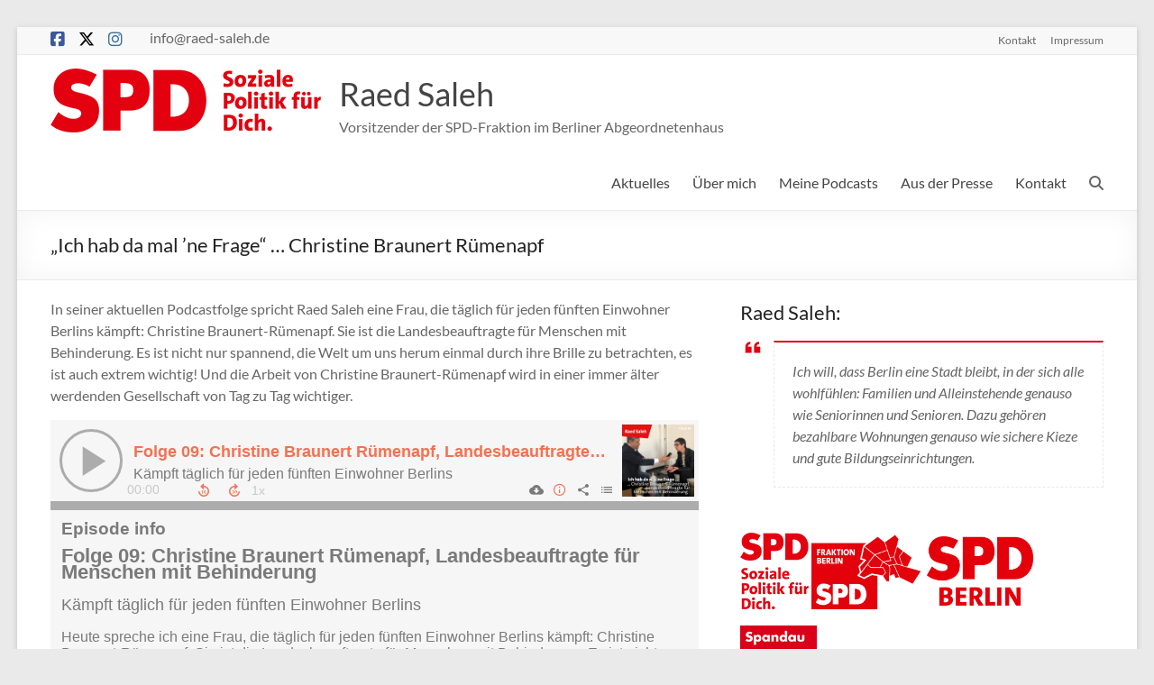

--- FILE ---
content_type: text/html; charset=UTF-8
request_url: https://www.raed-saleh.de/meine-podcasts/ich-hab-da-mal-ne-frage-christine-braunert-ruemenapf
body_size: 16823
content:
<!DOCTYPE html>
<!--[if IE 7]>
<html class="ie ie7" dir="ltr" lang="de">
<![endif]-->
<!--[if IE 8]>
<html class="ie ie8" dir="ltr" lang="de">
<![endif]-->
<!--[if !(IE 7) & !(IE 8)]><!-->
<html dir="ltr" lang="de">
<!--<![endif]-->
<head>
	<meta charset="UTF-8" />
	<meta name="viewport" content="width=device-width, initial-scale=1">
	<link rel="profile" href="http://gmpg.org/xfn/11" />
	<title>„Ich hab da mal ’ne Frage“ … Christine Braunert Rümenapf | Raed Saleh</title>

		<!-- All in One SEO 4.9.2 - aioseo.com -->
	<meta name="description" content="In seiner aktuellen Podcastfolge spricht Raed Saleh eine Frau, die täglich für jeden fünften Einwohner Berlins kämpft: Christine Braunert-Rümenapf. Sie ist die Landesbeauftragte für Menschen mit Behinderung. Es ist nicht nur spannend, die Welt um uns herum einmal durch ihre Brille zu betrachten, es ist auch extrem wichtig! Und die Arbeit von Christine Braunert-Rümenapf wird" />
	<meta name="robots" content="max-image-preview:large" />
	<meta name="author" content="Roman Krüger"/>
	<link rel="canonical" href="https://www.raed-saleh.de/meine-podcasts/ich-hab-da-mal-ne-frage-christine-braunert-ruemenapf" />
	<meta name="generator" content="All in One SEO (AIOSEO) 4.9.2" />
		<script type="application/ld+json" class="aioseo-schema">
			{"@context":"https:\/\/schema.org","@graph":[{"@type":"Article","@id":"https:\/\/www.raed-saleh.de\/meine-podcasts\/ich-hab-da-mal-ne-frage-christine-braunert-ruemenapf#article","name":"\u201eIch hab da mal \u2019ne Frage\u201c \u2026 Christine Braunert R\u00fcmenapf | Raed Saleh","headline":"&#8222;Ich hab da mal &#8217;ne Frage&#8220; &#8230; Christine Braunert R\u00fcmenapf","author":{"@id":"https:\/\/www.raed-saleh.de\/author\/roman#author"},"publisher":{"@id":"https:\/\/www.raed-saleh.de\/#organization"},"image":{"@type":"ImageObject","url":"https:\/\/www.raed-saleh.de\/wp-content\/uploads\/2022\/01\/SPD_RS_Podcast_F9.jpg","width":800,"height":800},"datePublished":"2019-03-01T11:00:43+02:00","dateModified":"2022-01-21T11:49:09+02:00","inLanguage":"de-DE","mainEntityOfPage":{"@id":"https:\/\/www.raed-saleh.de\/meine-podcasts\/ich-hab-da-mal-ne-frage-christine-braunert-ruemenapf#webpage"},"isPartOf":{"@id":"https:\/\/www.raed-saleh.de\/meine-podcasts\/ich-hab-da-mal-ne-frage-christine-braunert-ruemenapf#webpage"},"articleSection":"Meine Podcasts"},{"@type":"BreadcrumbList","@id":"https:\/\/www.raed-saleh.de\/meine-podcasts\/ich-hab-da-mal-ne-frage-christine-braunert-ruemenapf#breadcrumblist","itemListElement":[{"@type":"ListItem","@id":"https:\/\/www.raed-saleh.de#listItem","position":1,"name":"Home","item":"https:\/\/www.raed-saleh.de","nextItem":{"@type":"ListItem","@id":"https:\/\/www.raed-saleh.de\/meine-podcasts#listItem","name":"Meine Podcasts"}},{"@type":"ListItem","@id":"https:\/\/www.raed-saleh.de\/meine-podcasts#listItem","position":2,"name":"Meine Podcasts","item":"https:\/\/www.raed-saleh.de\/meine-podcasts","nextItem":{"@type":"ListItem","@id":"https:\/\/www.raed-saleh.de\/meine-podcasts\/ich-hab-da-mal-ne-frage-christine-braunert-ruemenapf#listItem","name":"&#8222;Ich hab da mal &#8217;ne Frage&#8220; &#8230; Christine Braunert R\u00fcmenapf"},"previousItem":{"@type":"ListItem","@id":"https:\/\/www.raed-saleh.de#listItem","name":"Home"}},{"@type":"ListItem","@id":"https:\/\/www.raed-saleh.de\/meine-podcasts\/ich-hab-da-mal-ne-frage-christine-braunert-ruemenapf#listItem","position":3,"name":"&#8222;Ich hab da mal &#8217;ne Frage&#8220; &#8230; Christine Braunert R\u00fcmenapf","previousItem":{"@type":"ListItem","@id":"https:\/\/www.raed-saleh.de\/meine-podcasts#listItem","name":"Meine Podcasts"}}]},{"@type":"Organization","@id":"https:\/\/www.raed-saleh.de\/#organization","name":"Raed Saleh","description":"Vorsitzender der SPD-Fraktion im Berliner Abgeordnetenhaus","url":"https:\/\/www.raed-saleh.de\/","logo":{"@type":"ImageObject","url":"https:\/\/www.raed-saleh.de\/wp-content\/uploads\/2014\/06\/cropped-logo.png","@id":"https:\/\/www.raed-saleh.de\/meine-podcasts\/ich-hab-da-mal-ne-frage-christine-braunert-ruemenapf\/#organizationLogo","width":100,"height":100,"caption":"SPD"},"image":{"@id":"https:\/\/www.raed-saleh.de\/meine-podcasts\/ich-hab-da-mal-ne-frage-christine-braunert-ruemenapf\/#organizationLogo"}},{"@type":"Person","@id":"https:\/\/www.raed-saleh.de\/author\/roman#author","url":"https:\/\/www.raed-saleh.de\/author\/roman","name":"Roman Kr\u00fcger","image":{"@type":"ImageObject","@id":"https:\/\/www.raed-saleh.de\/meine-podcasts\/ich-hab-da-mal-ne-frage-christine-braunert-ruemenapf#authorImage","url":"https:\/\/secure.gravatar.com\/avatar\/7007741e96430ca756e885a60714c01b482613d96ca37eb872c8efbf027e276a?s=96&d=mm&r=g","width":96,"height":96,"caption":"Roman Kr\u00fcger"}},{"@type":"WebPage","@id":"https:\/\/www.raed-saleh.de\/meine-podcasts\/ich-hab-da-mal-ne-frage-christine-braunert-ruemenapf#webpage","url":"https:\/\/www.raed-saleh.de\/meine-podcasts\/ich-hab-da-mal-ne-frage-christine-braunert-ruemenapf","name":"\u201eIch hab da mal \u2019ne Frage\u201c \u2026 Christine Braunert R\u00fcmenapf | Raed Saleh","description":"In seiner aktuellen Podcastfolge spricht Raed Saleh eine Frau, die t\u00e4glich f\u00fcr jeden f\u00fcnften Einwohner Berlins k\u00e4mpft: Christine Braunert-R\u00fcmenapf. Sie ist die Landesbeauftragte f\u00fcr Menschen mit Behinderung. Es ist nicht nur spannend, die Welt um uns herum einmal durch ihre Brille zu betrachten, es ist auch extrem wichtig! Und die Arbeit von Christine Braunert-R\u00fcmenapf wird","inLanguage":"de-DE","isPartOf":{"@id":"https:\/\/www.raed-saleh.de\/#website"},"breadcrumb":{"@id":"https:\/\/www.raed-saleh.de\/meine-podcasts\/ich-hab-da-mal-ne-frage-christine-braunert-ruemenapf#breadcrumblist"},"author":{"@id":"https:\/\/www.raed-saleh.de\/author\/roman#author"},"creator":{"@id":"https:\/\/www.raed-saleh.de\/author\/roman#author"},"image":{"@type":"ImageObject","url":"https:\/\/www.raed-saleh.de\/wp-content\/uploads\/2022\/01\/SPD_RS_Podcast_F9.jpg","@id":"https:\/\/www.raed-saleh.de\/meine-podcasts\/ich-hab-da-mal-ne-frage-christine-braunert-ruemenapf\/#mainImage","width":800,"height":800},"primaryImageOfPage":{"@id":"https:\/\/www.raed-saleh.de\/meine-podcasts\/ich-hab-da-mal-ne-frage-christine-braunert-ruemenapf#mainImage"},"datePublished":"2019-03-01T11:00:43+02:00","dateModified":"2022-01-21T11:49:09+02:00"},{"@type":"WebSite","@id":"https:\/\/www.raed-saleh.de\/#website","url":"https:\/\/www.raed-saleh.de\/","name":"Raed Saleh","description":"Vorsitzender der SPD-Fraktion im Berliner Abgeordnetenhaus","inLanguage":"de-DE","publisher":{"@id":"https:\/\/www.raed-saleh.de\/#organization"}}]}
		</script>
		<!-- All in One SEO -->

<link rel="alternate" type="application/rss+xml" title="Raed Saleh &raquo; Feed" href="https://www.raed-saleh.de/feed" />
<link rel="alternate" type="application/rss+xml" title="Raed Saleh &raquo; Kommentar-Feed" href="https://www.raed-saleh.de/comments/feed" />
<link rel="alternate" type="application/rss+xml" title="Raed Saleh &raquo; &#8222;Ich hab da mal &#8217;ne Frage&#8220; &#8230; Christine Braunert Rümenapf-Kommentar-Feed" href="https://www.raed-saleh.de/meine-podcasts/ich-hab-da-mal-ne-frage-christine-braunert-ruemenapf/feed" />
<link rel="alternate" title="oEmbed (JSON)" type="application/json+oembed" href="https://www.raed-saleh.de/wp-json/oembed/1.0/embed?url=https%3A%2F%2Fwww.raed-saleh.de%2Fmeine-podcasts%2Fich-hab-da-mal-ne-frage-christine-braunert-ruemenapf" />
<link rel="alternate" title="oEmbed (XML)" type="text/xml+oembed" href="https://www.raed-saleh.de/wp-json/oembed/1.0/embed?url=https%3A%2F%2Fwww.raed-saleh.de%2Fmeine-podcasts%2Fich-hab-da-mal-ne-frage-christine-braunert-ruemenapf&#038;format=xml" />
<style id='wp-img-auto-sizes-contain-inline-css' type='text/css'>
img:is([sizes=auto i],[sizes^="auto," i]){contain-intrinsic-size:3000px 1500px}
/*# sourceURL=wp-img-auto-sizes-contain-inline-css */
</style>
<style id='wp-emoji-styles-inline-css' type='text/css'>

	img.wp-smiley, img.emoji {
		display: inline !important;
		border: none !important;
		box-shadow: none !important;
		height: 1em !important;
		width: 1em !important;
		margin: 0 0.07em !important;
		vertical-align: -0.1em !important;
		background: none !important;
		padding: 0 !important;
	}
/*# sourceURL=wp-emoji-styles-inline-css */
</style>
<style id='wp-block-library-inline-css' type='text/css'>
:root{--wp-block-synced-color:#7a00df;--wp-block-synced-color--rgb:122,0,223;--wp-bound-block-color:var(--wp-block-synced-color);--wp-editor-canvas-background:#ddd;--wp-admin-theme-color:#007cba;--wp-admin-theme-color--rgb:0,124,186;--wp-admin-theme-color-darker-10:#006ba1;--wp-admin-theme-color-darker-10--rgb:0,107,160.5;--wp-admin-theme-color-darker-20:#005a87;--wp-admin-theme-color-darker-20--rgb:0,90,135;--wp-admin-border-width-focus:2px}@media (min-resolution:192dpi){:root{--wp-admin-border-width-focus:1.5px}}.wp-element-button{cursor:pointer}:root .has-very-light-gray-background-color{background-color:#eee}:root .has-very-dark-gray-background-color{background-color:#313131}:root .has-very-light-gray-color{color:#eee}:root .has-very-dark-gray-color{color:#313131}:root .has-vivid-green-cyan-to-vivid-cyan-blue-gradient-background{background:linear-gradient(135deg,#00d084,#0693e3)}:root .has-purple-crush-gradient-background{background:linear-gradient(135deg,#34e2e4,#4721fb 50%,#ab1dfe)}:root .has-hazy-dawn-gradient-background{background:linear-gradient(135deg,#faaca8,#dad0ec)}:root .has-subdued-olive-gradient-background{background:linear-gradient(135deg,#fafae1,#67a671)}:root .has-atomic-cream-gradient-background{background:linear-gradient(135deg,#fdd79a,#004a59)}:root .has-nightshade-gradient-background{background:linear-gradient(135deg,#330968,#31cdcf)}:root .has-midnight-gradient-background{background:linear-gradient(135deg,#020381,#2874fc)}:root{--wp--preset--font-size--normal:16px;--wp--preset--font-size--huge:42px}.has-regular-font-size{font-size:1em}.has-larger-font-size{font-size:2.625em}.has-normal-font-size{font-size:var(--wp--preset--font-size--normal)}.has-huge-font-size{font-size:var(--wp--preset--font-size--huge)}.has-text-align-center{text-align:center}.has-text-align-left{text-align:left}.has-text-align-right{text-align:right}.has-fit-text{white-space:nowrap!important}#end-resizable-editor-section{display:none}.aligncenter{clear:both}.items-justified-left{justify-content:flex-start}.items-justified-center{justify-content:center}.items-justified-right{justify-content:flex-end}.items-justified-space-between{justify-content:space-between}.screen-reader-text{border:0;clip-path:inset(50%);height:1px;margin:-1px;overflow:hidden;padding:0;position:absolute;width:1px;word-wrap:normal!important}.screen-reader-text:focus{background-color:#ddd;clip-path:none;color:#444;display:block;font-size:1em;height:auto;left:5px;line-height:normal;padding:15px 23px 14px;text-decoration:none;top:5px;width:auto;z-index:100000}html :where(.has-border-color){border-style:solid}html :where([style*=border-top-color]){border-top-style:solid}html :where([style*=border-right-color]){border-right-style:solid}html :where([style*=border-bottom-color]){border-bottom-style:solid}html :where([style*=border-left-color]){border-left-style:solid}html :where([style*=border-width]){border-style:solid}html :where([style*=border-top-width]){border-top-style:solid}html :where([style*=border-right-width]){border-right-style:solid}html :where([style*=border-bottom-width]){border-bottom-style:solid}html :where([style*=border-left-width]){border-left-style:solid}html :where(img[class*=wp-image-]){height:auto;max-width:100%}:where(figure){margin:0 0 1em}html :where(.is-position-sticky){--wp-admin--admin-bar--position-offset:var(--wp-admin--admin-bar--height,0px)}@media screen and (max-width:600px){html :where(.is-position-sticky){--wp-admin--admin-bar--position-offset:0px}}

/*# sourceURL=wp-block-library-inline-css */
</style><style id='wp-block-image-inline-css' type='text/css'>
.wp-block-image>a,.wp-block-image>figure>a{display:inline-block}.wp-block-image img{box-sizing:border-box;height:auto;max-width:100%;vertical-align:bottom}@media not (prefers-reduced-motion){.wp-block-image img.hide{visibility:hidden}.wp-block-image img.show{animation:show-content-image .4s}}.wp-block-image[style*=border-radius] img,.wp-block-image[style*=border-radius]>a{border-radius:inherit}.wp-block-image.has-custom-border img{box-sizing:border-box}.wp-block-image.aligncenter{text-align:center}.wp-block-image.alignfull>a,.wp-block-image.alignwide>a{width:100%}.wp-block-image.alignfull img,.wp-block-image.alignwide img{height:auto;width:100%}.wp-block-image .aligncenter,.wp-block-image .alignleft,.wp-block-image .alignright,.wp-block-image.aligncenter,.wp-block-image.alignleft,.wp-block-image.alignright{display:table}.wp-block-image .aligncenter>figcaption,.wp-block-image .alignleft>figcaption,.wp-block-image .alignright>figcaption,.wp-block-image.aligncenter>figcaption,.wp-block-image.alignleft>figcaption,.wp-block-image.alignright>figcaption{caption-side:bottom;display:table-caption}.wp-block-image .alignleft{float:left;margin:.5em 1em .5em 0}.wp-block-image .alignright{float:right;margin:.5em 0 .5em 1em}.wp-block-image .aligncenter{margin-left:auto;margin-right:auto}.wp-block-image :where(figcaption){margin-bottom:1em;margin-top:.5em}.wp-block-image.is-style-circle-mask img{border-radius:9999px}@supports ((-webkit-mask-image:none) or (mask-image:none)) or (-webkit-mask-image:none){.wp-block-image.is-style-circle-mask img{border-radius:0;-webkit-mask-image:url('data:image/svg+xml;utf8,<svg viewBox="0 0 100 100" xmlns="http://www.w3.org/2000/svg"><circle cx="50" cy="50" r="50"/></svg>');mask-image:url('data:image/svg+xml;utf8,<svg viewBox="0 0 100 100" xmlns="http://www.w3.org/2000/svg"><circle cx="50" cy="50" r="50"/></svg>');mask-mode:alpha;-webkit-mask-position:center;mask-position:center;-webkit-mask-repeat:no-repeat;mask-repeat:no-repeat;-webkit-mask-size:contain;mask-size:contain}}:root :where(.wp-block-image.is-style-rounded img,.wp-block-image .is-style-rounded img){border-radius:9999px}.wp-block-image figure{margin:0}.wp-lightbox-container{display:flex;flex-direction:column;position:relative}.wp-lightbox-container img{cursor:zoom-in}.wp-lightbox-container img:hover+button{opacity:1}.wp-lightbox-container button{align-items:center;backdrop-filter:blur(16px) saturate(180%);background-color:#5a5a5a40;border:none;border-radius:4px;cursor:zoom-in;display:flex;height:20px;justify-content:center;opacity:0;padding:0;position:absolute;right:16px;text-align:center;top:16px;width:20px;z-index:100}@media not (prefers-reduced-motion){.wp-lightbox-container button{transition:opacity .2s ease}}.wp-lightbox-container button:focus-visible{outline:3px auto #5a5a5a40;outline:3px auto -webkit-focus-ring-color;outline-offset:3px}.wp-lightbox-container button:hover{cursor:pointer;opacity:1}.wp-lightbox-container button:focus{opacity:1}.wp-lightbox-container button:focus,.wp-lightbox-container button:hover,.wp-lightbox-container button:not(:hover):not(:active):not(.has-background){background-color:#5a5a5a40;border:none}.wp-lightbox-overlay{box-sizing:border-box;cursor:zoom-out;height:100vh;left:0;overflow:hidden;position:fixed;top:0;visibility:hidden;width:100%;z-index:100000}.wp-lightbox-overlay .close-button{align-items:center;cursor:pointer;display:flex;justify-content:center;min-height:40px;min-width:40px;padding:0;position:absolute;right:calc(env(safe-area-inset-right) + 16px);top:calc(env(safe-area-inset-top) + 16px);z-index:5000000}.wp-lightbox-overlay .close-button:focus,.wp-lightbox-overlay .close-button:hover,.wp-lightbox-overlay .close-button:not(:hover):not(:active):not(.has-background){background:none;border:none}.wp-lightbox-overlay .lightbox-image-container{height:var(--wp--lightbox-container-height);left:50%;overflow:hidden;position:absolute;top:50%;transform:translate(-50%,-50%);transform-origin:top left;width:var(--wp--lightbox-container-width);z-index:9999999999}.wp-lightbox-overlay .wp-block-image{align-items:center;box-sizing:border-box;display:flex;height:100%;justify-content:center;margin:0;position:relative;transform-origin:0 0;width:100%;z-index:3000000}.wp-lightbox-overlay .wp-block-image img{height:var(--wp--lightbox-image-height);min-height:var(--wp--lightbox-image-height);min-width:var(--wp--lightbox-image-width);width:var(--wp--lightbox-image-width)}.wp-lightbox-overlay .wp-block-image figcaption{display:none}.wp-lightbox-overlay button{background:none;border:none}.wp-lightbox-overlay .scrim{background-color:#fff;height:100%;opacity:.9;position:absolute;width:100%;z-index:2000000}.wp-lightbox-overlay.active{visibility:visible}@media not (prefers-reduced-motion){.wp-lightbox-overlay.active{animation:turn-on-visibility .25s both}.wp-lightbox-overlay.active img{animation:turn-on-visibility .35s both}.wp-lightbox-overlay.show-closing-animation:not(.active){animation:turn-off-visibility .35s both}.wp-lightbox-overlay.show-closing-animation:not(.active) img{animation:turn-off-visibility .25s both}.wp-lightbox-overlay.zoom.active{animation:none;opacity:1;visibility:visible}.wp-lightbox-overlay.zoom.active .lightbox-image-container{animation:lightbox-zoom-in .4s}.wp-lightbox-overlay.zoom.active .lightbox-image-container img{animation:none}.wp-lightbox-overlay.zoom.active .scrim{animation:turn-on-visibility .4s forwards}.wp-lightbox-overlay.zoom.show-closing-animation:not(.active){animation:none}.wp-lightbox-overlay.zoom.show-closing-animation:not(.active) .lightbox-image-container{animation:lightbox-zoom-out .4s}.wp-lightbox-overlay.zoom.show-closing-animation:not(.active) .lightbox-image-container img{animation:none}.wp-lightbox-overlay.zoom.show-closing-animation:not(.active) .scrim{animation:turn-off-visibility .4s forwards}}@keyframes show-content-image{0%{visibility:hidden}99%{visibility:hidden}to{visibility:visible}}@keyframes turn-on-visibility{0%{opacity:0}to{opacity:1}}@keyframes turn-off-visibility{0%{opacity:1;visibility:visible}99%{opacity:0;visibility:visible}to{opacity:0;visibility:hidden}}@keyframes lightbox-zoom-in{0%{transform:translate(calc((-100vw + var(--wp--lightbox-scrollbar-width))/2 + var(--wp--lightbox-initial-left-position)),calc(-50vh + var(--wp--lightbox-initial-top-position))) scale(var(--wp--lightbox-scale))}to{transform:translate(-50%,-50%) scale(1)}}@keyframes lightbox-zoom-out{0%{transform:translate(-50%,-50%) scale(1);visibility:visible}99%{visibility:visible}to{transform:translate(calc((-100vw + var(--wp--lightbox-scrollbar-width))/2 + var(--wp--lightbox-initial-left-position)),calc(-50vh + var(--wp--lightbox-initial-top-position))) scale(var(--wp--lightbox-scale));visibility:hidden}}
/*# sourceURL=https://www.raed-saleh.de/wp-includes/blocks/image/style.min.css */
</style>
<style id='wp-block-image-theme-inline-css' type='text/css'>
:root :where(.wp-block-image figcaption){color:#555;font-size:13px;text-align:center}.is-dark-theme :root :where(.wp-block-image figcaption){color:#ffffffa6}.wp-block-image{margin:0 0 1em}
/*# sourceURL=https://www.raed-saleh.de/wp-includes/blocks/image/theme.min.css */
</style>
<style id='wp-block-columns-inline-css' type='text/css'>
.wp-block-columns{box-sizing:border-box;display:flex;flex-wrap:wrap!important}@media (min-width:782px){.wp-block-columns{flex-wrap:nowrap!important}}.wp-block-columns{align-items:normal!important}.wp-block-columns.are-vertically-aligned-top{align-items:flex-start}.wp-block-columns.are-vertically-aligned-center{align-items:center}.wp-block-columns.are-vertically-aligned-bottom{align-items:flex-end}@media (max-width:781px){.wp-block-columns:not(.is-not-stacked-on-mobile)>.wp-block-column{flex-basis:100%!important}}@media (min-width:782px){.wp-block-columns:not(.is-not-stacked-on-mobile)>.wp-block-column{flex-basis:0;flex-grow:1}.wp-block-columns:not(.is-not-stacked-on-mobile)>.wp-block-column[style*=flex-basis]{flex-grow:0}}.wp-block-columns.is-not-stacked-on-mobile{flex-wrap:nowrap!important}.wp-block-columns.is-not-stacked-on-mobile>.wp-block-column{flex-basis:0;flex-grow:1}.wp-block-columns.is-not-stacked-on-mobile>.wp-block-column[style*=flex-basis]{flex-grow:0}:where(.wp-block-columns){margin-bottom:1.75em}:where(.wp-block-columns.has-background){padding:1.25em 2.375em}.wp-block-column{flex-grow:1;min-width:0;overflow-wrap:break-word;word-break:break-word}.wp-block-column.is-vertically-aligned-top{align-self:flex-start}.wp-block-column.is-vertically-aligned-center{align-self:center}.wp-block-column.is-vertically-aligned-bottom{align-self:flex-end}.wp-block-column.is-vertically-aligned-stretch{align-self:stretch}.wp-block-column.is-vertically-aligned-bottom,.wp-block-column.is-vertically-aligned-center,.wp-block-column.is-vertically-aligned-top{width:100%}
/*# sourceURL=https://www.raed-saleh.de/wp-includes/blocks/columns/style.min.css */
</style>
<style id='global-styles-inline-css' type='text/css'>
:root{--wp--preset--aspect-ratio--square: 1;--wp--preset--aspect-ratio--4-3: 4/3;--wp--preset--aspect-ratio--3-4: 3/4;--wp--preset--aspect-ratio--3-2: 3/2;--wp--preset--aspect-ratio--2-3: 2/3;--wp--preset--aspect-ratio--16-9: 16/9;--wp--preset--aspect-ratio--9-16: 9/16;--wp--preset--color--black: #000000;--wp--preset--color--cyan-bluish-gray: #abb8c3;--wp--preset--color--white: #ffffff;--wp--preset--color--pale-pink: #f78da7;--wp--preset--color--vivid-red: #cf2e2e;--wp--preset--color--luminous-vivid-orange: #ff6900;--wp--preset--color--luminous-vivid-amber: #fcb900;--wp--preset--color--light-green-cyan: #7bdcb5;--wp--preset--color--vivid-green-cyan: #00d084;--wp--preset--color--pale-cyan-blue: #8ed1fc;--wp--preset--color--vivid-cyan-blue: #0693e3;--wp--preset--color--vivid-purple: #9b51e0;--wp--preset--gradient--vivid-cyan-blue-to-vivid-purple: linear-gradient(135deg,rgb(6,147,227) 0%,rgb(155,81,224) 100%);--wp--preset--gradient--light-green-cyan-to-vivid-green-cyan: linear-gradient(135deg,rgb(122,220,180) 0%,rgb(0,208,130) 100%);--wp--preset--gradient--luminous-vivid-amber-to-luminous-vivid-orange: linear-gradient(135deg,rgb(252,185,0) 0%,rgb(255,105,0) 100%);--wp--preset--gradient--luminous-vivid-orange-to-vivid-red: linear-gradient(135deg,rgb(255,105,0) 0%,rgb(207,46,46) 100%);--wp--preset--gradient--very-light-gray-to-cyan-bluish-gray: linear-gradient(135deg,rgb(238,238,238) 0%,rgb(169,184,195) 100%);--wp--preset--gradient--cool-to-warm-spectrum: linear-gradient(135deg,rgb(74,234,220) 0%,rgb(151,120,209) 20%,rgb(207,42,186) 40%,rgb(238,44,130) 60%,rgb(251,105,98) 80%,rgb(254,248,76) 100%);--wp--preset--gradient--blush-light-purple: linear-gradient(135deg,rgb(255,206,236) 0%,rgb(152,150,240) 100%);--wp--preset--gradient--blush-bordeaux: linear-gradient(135deg,rgb(254,205,165) 0%,rgb(254,45,45) 50%,rgb(107,0,62) 100%);--wp--preset--gradient--luminous-dusk: linear-gradient(135deg,rgb(255,203,112) 0%,rgb(199,81,192) 50%,rgb(65,88,208) 100%);--wp--preset--gradient--pale-ocean: linear-gradient(135deg,rgb(255,245,203) 0%,rgb(182,227,212) 50%,rgb(51,167,181) 100%);--wp--preset--gradient--electric-grass: linear-gradient(135deg,rgb(202,248,128) 0%,rgb(113,206,126) 100%);--wp--preset--gradient--midnight: linear-gradient(135deg,rgb(2,3,129) 0%,rgb(40,116,252) 100%);--wp--preset--font-size--small: 13px;--wp--preset--font-size--medium: 20px;--wp--preset--font-size--large: 36px;--wp--preset--font-size--x-large: 42px;--wp--preset--spacing--20: 0.44rem;--wp--preset--spacing--30: 0.67rem;--wp--preset--spacing--40: 1rem;--wp--preset--spacing--50: 1.5rem;--wp--preset--spacing--60: 2.25rem;--wp--preset--spacing--70: 3.38rem;--wp--preset--spacing--80: 5.06rem;--wp--preset--shadow--natural: 6px 6px 9px rgba(0, 0, 0, 0.2);--wp--preset--shadow--deep: 12px 12px 50px rgba(0, 0, 0, 0.4);--wp--preset--shadow--sharp: 6px 6px 0px rgba(0, 0, 0, 0.2);--wp--preset--shadow--outlined: 6px 6px 0px -3px rgb(255, 255, 255), 6px 6px rgb(0, 0, 0);--wp--preset--shadow--crisp: 6px 6px 0px rgb(0, 0, 0);}:root { --wp--style--global--content-size: 760px;--wp--style--global--wide-size: 1160px; }:where(body) { margin: 0; }.wp-site-blocks > .alignleft { float: left; margin-right: 2em; }.wp-site-blocks > .alignright { float: right; margin-left: 2em; }.wp-site-blocks > .aligncenter { justify-content: center; margin-left: auto; margin-right: auto; }:where(.wp-site-blocks) > * { margin-block-start: 24px; margin-block-end: 0; }:where(.wp-site-blocks) > :first-child { margin-block-start: 0; }:where(.wp-site-blocks) > :last-child { margin-block-end: 0; }:root { --wp--style--block-gap: 24px; }:root :where(.is-layout-flow) > :first-child{margin-block-start: 0;}:root :where(.is-layout-flow) > :last-child{margin-block-end: 0;}:root :where(.is-layout-flow) > *{margin-block-start: 24px;margin-block-end: 0;}:root :where(.is-layout-constrained) > :first-child{margin-block-start: 0;}:root :where(.is-layout-constrained) > :last-child{margin-block-end: 0;}:root :where(.is-layout-constrained) > *{margin-block-start: 24px;margin-block-end: 0;}:root :where(.is-layout-flex){gap: 24px;}:root :where(.is-layout-grid){gap: 24px;}.is-layout-flow > .alignleft{float: left;margin-inline-start: 0;margin-inline-end: 2em;}.is-layout-flow > .alignright{float: right;margin-inline-start: 2em;margin-inline-end: 0;}.is-layout-flow > .aligncenter{margin-left: auto !important;margin-right: auto !important;}.is-layout-constrained > .alignleft{float: left;margin-inline-start: 0;margin-inline-end: 2em;}.is-layout-constrained > .alignright{float: right;margin-inline-start: 2em;margin-inline-end: 0;}.is-layout-constrained > .aligncenter{margin-left: auto !important;margin-right: auto !important;}.is-layout-constrained > :where(:not(.alignleft):not(.alignright):not(.alignfull)){max-width: var(--wp--style--global--content-size);margin-left: auto !important;margin-right: auto !important;}.is-layout-constrained > .alignwide{max-width: var(--wp--style--global--wide-size);}body .is-layout-flex{display: flex;}.is-layout-flex{flex-wrap: wrap;align-items: center;}.is-layout-flex > :is(*, div){margin: 0;}body .is-layout-grid{display: grid;}.is-layout-grid > :is(*, div){margin: 0;}body{padding-top: 0px;padding-right: 0px;padding-bottom: 0px;padding-left: 0px;}a:where(:not(.wp-element-button)){text-decoration: underline;}:root :where(.wp-element-button, .wp-block-button__link){background-color: #32373c;border-width: 0;color: #fff;font-family: inherit;font-size: inherit;font-style: inherit;font-weight: inherit;letter-spacing: inherit;line-height: inherit;padding-top: calc(0.667em + 2px);padding-right: calc(1.333em + 2px);padding-bottom: calc(0.667em + 2px);padding-left: calc(1.333em + 2px);text-decoration: none;text-transform: inherit;}.has-black-color{color: var(--wp--preset--color--black) !important;}.has-cyan-bluish-gray-color{color: var(--wp--preset--color--cyan-bluish-gray) !important;}.has-white-color{color: var(--wp--preset--color--white) !important;}.has-pale-pink-color{color: var(--wp--preset--color--pale-pink) !important;}.has-vivid-red-color{color: var(--wp--preset--color--vivid-red) !important;}.has-luminous-vivid-orange-color{color: var(--wp--preset--color--luminous-vivid-orange) !important;}.has-luminous-vivid-amber-color{color: var(--wp--preset--color--luminous-vivid-amber) !important;}.has-light-green-cyan-color{color: var(--wp--preset--color--light-green-cyan) !important;}.has-vivid-green-cyan-color{color: var(--wp--preset--color--vivid-green-cyan) !important;}.has-pale-cyan-blue-color{color: var(--wp--preset--color--pale-cyan-blue) !important;}.has-vivid-cyan-blue-color{color: var(--wp--preset--color--vivid-cyan-blue) !important;}.has-vivid-purple-color{color: var(--wp--preset--color--vivid-purple) !important;}.has-black-background-color{background-color: var(--wp--preset--color--black) !important;}.has-cyan-bluish-gray-background-color{background-color: var(--wp--preset--color--cyan-bluish-gray) !important;}.has-white-background-color{background-color: var(--wp--preset--color--white) !important;}.has-pale-pink-background-color{background-color: var(--wp--preset--color--pale-pink) !important;}.has-vivid-red-background-color{background-color: var(--wp--preset--color--vivid-red) !important;}.has-luminous-vivid-orange-background-color{background-color: var(--wp--preset--color--luminous-vivid-orange) !important;}.has-luminous-vivid-amber-background-color{background-color: var(--wp--preset--color--luminous-vivid-amber) !important;}.has-light-green-cyan-background-color{background-color: var(--wp--preset--color--light-green-cyan) !important;}.has-vivid-green-cyan-background-color{background-color: var(--wp--preset--color--vivid-green-cyan) !important;}.has-pale-cyan-blue-background-color{background-color: var(--wp--preset--color--pale-cyan-blue) !important;}.has-vivid-cyan-blue-background-color{background-color: var(--wp--preset--color--vivid-cyan-blue) !important;}.has-vivid-purple-background-color{background-color: var(--wp--preset--color--vivid-purple) !important;}.has-black-border-color{border-color: var(--wp--preset--color--black) !important;}.has-cyan-bluish-gray-border-color{border-color: var(--wp--preset--color--cyan-bluish-gray) !important;}.has-white-border-color{border-color: var(--wp--preset--color--white) !important;}.has-pale-pink-border-color{border-color: var(--wp--preset--color--pale-pink) !important;}.has-vivid-red-border-color{border-color: var(--wp--preset--color--vivid-red) !important;}.has-luminous-vivid-orange-border-color{border-color: var(--wp--preset--color--luminous-vivid-orange) !important;}.has-luminous-vivid-amber-border-color{border-color: var(--wp--preset--color--luminous-vivid-amber) !important;}.has-light-green-cyan-border-color{border-color: var(--wp--preset--color--light-green-cyan) !important;}.has-vivid-green-cyan-border-color{border-color: var(--wp--preset--color--vivid-green-cyan) !important;}.has-pale-cyan-blue-border-color{border-color: var(--wp--preset--color--pale-cyan-blue) !important;}.has-vivid-cyan-blue-border-color{border-color: var(--wp--preset--color--vivid-cyan-blue) !important;}.has-vivid-purple-border-color{border-color: var(--wp--preset--color--vivid-purple) !important;}.has-vivid-cyan-blue-to-vivid-purple-gradient-background{background: var(--wp--preset--gradient--vivid-cyan-blue-to-vivid-purple) !important;}.has-light-green-cyan-to-vivid-green-cyan-gradient-background{background: var(--wp--preset--gradient--light-green-cyan-to-vivid-green-cyan) !important;}.has-luminous-vivid-amber-to-luminous-vivid-orange-gradient-background{background: var(--wp--preset--gradient--luminous-vivid-amber-to-luminous-vivid-orange) !important;}.has-luminous-vivid-orange-to-vivid-red-gradient-background{background: var(--wp--preset--gradient--luminous-vivid-orange-to-vivid-red) !important;}.has-very-light-gray-to-cyan-bluish-gray-gradient-background{background: var(--wp--preset--gradient--very-light-gray-to-cyan-bluish-gray) !important;}.has-cool-to-warm-spectrum-gradient-background{background: var(--wp--preset--gradient--cool-to-warm-spectrum) !important;}.has-blush-light-purple-gradient-background{background: var(--wp--preset--gradient--blush-light-purple) !important;}.has-blush-bordeaux-gradient-background{background: var(--wp--preset--gradient--blush-bordeaux) !important;}.has-luminous-dusk-gradient-background{background: var(--wp--preset--gradient--luminous-dusk) !important;}.has-pale-ocean-gradient-background{background: var(--wp--preset--gradient--pale-ocean) !important;}.has-electric-grass-gradient-background{background: var(--wp--preset--gradient--electric-grass) !important;}.has-midnight-gradient-background{background: var(--wp--preset--gradient--midnight) !important;}.has-small-font-size{font-size: var(--wp--preset--font-size--small) !important;}.has-medium-font-size{font-size: var(--wp--preset--font-size--medium) !important;}.has-large-font-size{font-size: var(--wp--preset--font-size--large) !important;}.has-x-large-font-size{font-size: var(--wp--preset--font-size--x-large) !important;}
/*# sourceURL=global-styles-inline-css */
</style>
<style id='core-block-supports-inline-css' type='text/css'>
.wp-container-core-columns-is-layout-28f84493{flex-wrap:nowrap;}
/*# sourceURL=core-block-supports-inline-css */
</style>

<link rel='stylesheet' id='contact-form-7-css' href='https://www.raed-saleh.de/wp-content/plugins/contact-form-7/includes/css/styles.css?ver=6.1.4' type='text/css' media='all' />
<link rel='stylesheet' id='ctf_styles-css' href='https://www.raed-saleh.de/wp-content/plugins/custom-twitter-feeds/css/ctf-styles.min.css?ver=2.3.1' type='text/css' media='all' />
<link rel='stylesheet' id='cryptx-styles-css' href='https://www.raed-saleh.de/wp-content/plugins/cryptx/css/cryptx.css?ver=4.0.10' type='text/css' media='all' />
<link rel='stylesheet' id='ecwd-popup-style-css' href='https://www.raed-saleh.de/wp-content/plugins/event-calendar-wd/css/ecwd_popup.css?ver=1.1.55_58a57a4e90e13' type='text/css' media='all' />
<link rel='stylesheet' id='ecwd_font-awesome-css' href='https://www.raed-saleh.de/wp-content/plugins/event-calendar-wd/css/font-awesome/font-awesome.css?ver=1.1.55_58a57a4e90e13' type='text/css' media='all' />
<link rel='stylesheet' id='ecwd-public-css' href='https://www.raed-saleh.de/wp-content/plugins/event-calendar-wd/css/style.css?ver=1.1.55_58a57a4e90e13' type='text/css' media='all' />
<link rel='stylesheet' id='font-awesome-4-css' href='https://www.raed-saleh.de/wp-content/themes/spacious/font-awesome/library/font-awesome/css/v4-shims.min.css?ver=4.7.0' type='text/css' media='all' />
<link rel='stylesheet' id='font-awesome-all-css' href='https://www.raed-saleh.de/wp-content/themes/spacious/font-awesome/library/font-awesome/css/all.min.css?ver=6.7.2' type='text/css' media='all' />
<link rel='stylesheet' id='font-awesome-solid-css' href='https://www.raed-saleh.de/wp-content/themes/spacious/font-awesome/library/font-awesome/css/solid.min.css?ver=6.7.2' type='text/css' media='all' />
<link rel='stylesheet' id='font-awesome-regular-css' href='https://www.raed-saleh.de/wp-content/themes/spacious/font-awesome/library/font-awesome/css/regular.min.css?ver=6.7.2' type='text/css' media='all' />
<link rel='stylesheet' id='font-awesome-brands-css' href='https://www.raed-saleh.de/wp-content/themes/spacious/font-awesome/library/font-awesome/css/brands.min.css?ver=6.7.2' type='text/css' media='all' />
<link rel='stylesheet' id='spacious_style-css' href='https://www.raed-saleh.de/wp-content/themes/spacious/style.css?ver=6.9' type='text/css' media='all' />
<style id='spacious_style-inline-css' type='text/css'>
.previous a:hover, .next a:hover, a, #site-title a:hover, .main-navigation ul li.current_page_item a, .main-navigation ul li:hover > a, .main-navigation ul li ul li a:hover, .main-navigation ul li ul li:hover > a, .main-navigation ul li.current-menu-item ul li a:hover, .main-navigation ul li:hover > .sub-toggle, .main-navigation a:hover, .main-navigation ul li.current-menu-item a, .main-navigation ul li.current_page_ancestor a, .main-navigation ul li.current-menu-ancestor a, .main-navigation ul li.current_page_item a, .main-navigation ul li:hover > a, .small-menu a:hover, .small-menu ul li.current-menu-item a, .small-menu ul li.current_page_ancestor a, .small-menu ul li.current-menu-ancestor a, .small-menu ul li.current_page_item a, .small-menu ul li:hover > a, .breadcrumb a:hover, .tg-one-half .widget-title a:hover, .tg-one-third .widget-title a:hover, .tg-one-fourth .widget-title a:hover, .pagination a span:hover, #content .comments-area a.comment-permalink:hover, .comments-area .comment-author-link a:hover, .comment .comment-reply-link:hover, .nav-previous a:hover, .nav-next a:hover, #wp-calendar #today, .footer-widgets-area a:hover, .footer-socket-wrapper .copyright a:hover, .read-more, .more-link, .post .entry-title a:hover, .page .entry-title a:hover, .post .entry-meta a:hover, .type-page .entry-meta a:hover, .single #content .tags a:hover, .widget_testimonial .testimonial-icon:before, .header-action .search-wrapper:hover .fa{color:#e3000f;}.spacious-button, input[type="reset"], input[type="button"], input[type="submit"], button, #featured-slider .slider-read-more-button, #controllers a:hover, #controllers a.active, .pagination span ,.site-header .menu-toggle:hover, .call-to-action-button, .comments-area .comment-author-link span, a#back-top:before, .post .entry-meta .read-more-link, a#scroll-up, .search-form span, .main-navigation .tg-header-button-wrap.button-one a{background-color:#e3000f;}.main-small-navigation li:hover, .main-small-navigation ul > .current_page_item, .main-small-navigation ul > .current-menu-item, .spacious-woocommerce-cart-views .cart-value{background:#e3000f;}.main-navigation ul li ul, .widget_testimonial .testimonial-post{border-top-color:#e3000f;}blockquote, .call-to-action-content-wrapper{border-left-color:#e3000f;}.site-header .menu-toggle:hover.entry-meta a.read-more:hover,#featured-slider .slider-read-more-button:hover,.call-to-action-button:hover,.entry-meta .read-more-link:hover,.spacious-button:hover, input[type="reset"]:hover, input[type="button"]:hover, input[type="submit"]:hover, button:hover{background:#b10000;}.pagination a span:hover, .main-navigation .tg-header-button-wrap.button-one a{border-color:#e3000f;}.widget-title span{border-bottom-color:#e3000f;}.widget_service_block a.more-link:hover, .widget_featured_single_post a.read-more:hover,#secondary a:hover,logged-in-as:hover  a,.single-page p a:hover{color:#b10000;}.main-navigation .tg-header-button-wrap.button-one a:hover{background-color:#b10000;}
/*# sourceURL=spacious_style-inline-css */
</style>
<link rel='stylesheet' id='spacious-genericons-css' href='https://www.raed-saleh.de/wp-content/themes/spacious/genericons/genericons.css?ver=3.3.1' type='text/css' media='all' />
<link rel='stylesheet' id='spacious-font-awesome-css' href='https://www.raed-saleh.de/wp-content/themes/spacious/font-awesome/css/font-awesome.min.css?ver=4.7.1' type='text/css' media='all' />
<link rel='stylesheet' id='upw_theme_standard-css' href='https://www.raed-saleh.de/wp-content/plugins/ultimate-posts-widget/css/upw-theme-standard.min.css?ver=6.9' type='text/css' media='all' />
<link rel='stylesheet' id='wp-pagenavi-css' href='https://www.raed-saleh.de/wp-content/plugins/wp-pagenavi/pagenavi-css.css?ver=2.70' type='text/css' media='all' />
<link rel='stylesheet' id='wps-visitor-style-css' href='https://www.raed-saleh.de/wp-content/plugins/wps-visitor-counter/styles/css/default.css?ver=2' type='text/css' media='all' />
<link rel='stylesheet' id='lightboxStyle-css' href='https://www.raed-saleh.de/wp-content/lbp-css/fancypants/colorbox.min.css?ver=2.7.2' type='text/css' media='screen' />
<script type="text/javascript" src="https://www.raed-saleh.de/wp-includes/js/jquery/jquery.min.js?ver=3.7.1" id="jquery-core-js"></script>
<script type="text/javascript" src="https://www.raed-saleh.de/wp-includes/js/jquery/jquery-migrate.min.js?ver=3.4.1" id="jquery-migrate-js"></script>
<script type="text/javascript" id="cryptx-js-js-extra">
/* <![CDATA[ */
var cryptxConfig = {"iterations":"10000","keyLength":"32","ivLength":"16","saltLength":"16","cipher":"aes-256-gcm"};
//# sourceURL=cryptx-js-js-extra
/* ]]> */
</script>
<script type="text/javascript" src="https://www.raed-saleh.de/wp-content/plugins/cryptx/js/cryptx.min.js?ver=4.0.10" id="cryptx-js-js"></script>
<script type="text/javascript" src="https://www.raed-saleh.de/wp-content/themes/spacious/js/spacious-custom.js?ver=6.9" id="spacious-custom-js"></script>
<script type="text/javascript" id="wps-js-extra">
/* <![CDATA[ */
var wpspagevisit = {"ajaxurl":"https://www.raed-saleh.de/wp-admin/admin-ajax.php","ajax_nonce":"8d9ed8f1ad"};
//# sourceURL=wps-js-extra
/* ]]> */
</script>
<script type="text/javascript" src="https://www.raed-saleh.de/wp-content/plugins/wps-visitor-counter/styles/js/custom.js?ver=1" id="wps-js"></script>
<link rel="https://api.w.org/" href="https://www.raed-saleh.de/wp-json/" /><link rel="alternate" title="JSON" type="application/json" href="https://www.raed-saleh.de/wp-json/wp/v2/posts/2714" /><link rel="EditURI" type="application/rsd+xml" title="RSD" href="https://www.raed-saleh.de/xmlrpc.php?rsd" />
<meta name="generator" content="WordPress 6.9" />
<link rel='shortlink' href='https://www.raed-saleh.de/?p=2714' />
<link rel="apple-touch-icon" sizes="76x76" href="/wp-content/uploads/fbrfg/apple-touch-icon.png">
<link rel="icon" type="image/png" sizes="32x32" href="/wp-content/uploads/fbrfg/favicon-32x32.png">
<link rel="icon" type="image/png" sizes="16x16" href="/wp-content/uploads/fbrfg/favicon-16x16.png">
<link rel="manifest" href="/wp-content/uploads/fbrfg/site.webmanifest">
<link rel="mask-icon" href="/wp-content/uploads/fbrfg/safari-pinned-tab.svg" color="#5bbad5">
<link rel="shortcut icon" href="/wp-content/uploads/fbrfg/favicon.ico">
<meta name="msapplication-TileColor" content="#da532c">
<meta name="msapplication-config" content="/wp-content/uploads/fbrfg/browserconfig.xml">
<meta name="theme-color" content="#ffffff"><link rel="pingback" href="https://www.raed-saleh.de/xmlrpc.php">		<style type="text/css"> blockquote { border-left: 3px solid #e3000f; }
			.spacious-button, input[type="reset"], input[type="button"], input[type="submit"], button { background-color: #e3000f; }
			.previous a:hover, .next a:hover { 	color: #e3000f; }
			a { color: #e3000f; }
			#site-title a:hover { color: #e3000f; }
			.main-navigation ul li.current_page_item a, .main-navigation ul li:hover > a { color: #e3000f; }
			.main-navigation ul li ul { border-top: 1px solid #e3000f; }
			.main-navigation ul li ul li a:hover, .main-navigation ul li ul li:hover > a, .main-navigation ul li.current-menu-item ul li a:hover, .main-navigation ul li:hover > .sub-toggle { color: #e3000f; }
			.site-header .menu-toggle:hover.entry-meta a.read-more:hover,#featured-slider .slider-read-more-button:hover,.call-to-action-button:hover,.entry-meta .read-more-link:hover,.spacious-button:hover, input[type="reset"]:hover, input[type="button"]:hover, input[type="submit"]:hover, button:hover { background: #b10000; }
			.main-small-navigation li:hover { background: #e3000f; }
			.main-small-navigation ul > .current_page_item, .main-small-navigation ul > .current-menu-item { background: #e3000f; }
			.main-navigation a:hover, .main-navigation ul li.current-menu-item a, .main-navigation ul li.current_page_ancestor a, .main-navigation ul li.current-menu-ancestor a, .main-navigation ul li.current_page_item a, .main-navigation ul li:hover > a  { color: #e3000f; }
			.small-menu a:hover, .small-menu ul li.current-menu-item a, .small-menu ul li.current_page_ancestor a, .small-menu ul li.current-menu-ancestor a, .small-menu ul li.current_page_item a, .small-menu ul li:hover > a { color: #e3000f; }
			#featured-slider .slider-read-more-button { background-color: #e3000f; }
			#controllers a:hover, #controllers a.active { background-color: #e3000f; color: #e3000f; }
			.widget_service_block a.more-link:hover, .widget_featured_single_post a.read-more:hover,#secondary a:hover,logged-in-as:hover  a,.single-page p a:hover{ color: #b10000; }
			.breadcrumb a:hover { color: #e3000f; }
			.tg-one-half .widget-title a:hover, .tg-one-third .widget-title a:hover, .tg-one-fourth .widget-title a:hover { color: #e3000f; }
			.pagination span ,.site-header .menu-toggle:hover{ background-color: #e3000f; }
			.pagination a span:hover { color: #e3000f; border-color: #e3000f; }
			.widget_testimonial .testimonial-post { border-color: #e3000f #EAEAEA #EAEAEA #EAEAEA; }
			.call-to-action-content-wrapper { border-color: #EAEAEA #EAEAEA #EAEAEA #e3000f; }
			.call-to-action-button { background-color: #e3000f; }
			#content .comments-area a.comment-permalink:hover { color: #e3000f; }
			.comments-area .comment-author-link a:hover { color: #e3000f; }
			.comments-area .comment-author-link span { background-color: #e3000f; }
			.comment .comment-reply-link:hover { color: #e3000f; }
			.nav-previous a:hover, .nav-next a:hover { color: #e3000f; }
			#wp-calendar #today { color: #e3000f; }
			.widget-title span { border-bottom: 2px solid #e3000f; }
			.footer-widgets-area a:hover { color: #e3000f !important; }
			.footer-socket-wrapper .copyright a:hover { color: #e3000f; }
			a#back-top:before { background-color: #e3000f; }
			.read-more, .more-link { color: #e3000f; }
			.post .entry-title a:hover, .page .entry-title a:hover { color: #e3000f; }
			.post .entry-meta .read-more-link { background-color: #e3000f; }
			.post .entry-meta a:hover, .type-page .entry-meta a:hover { color: #e3000f; }
			.single #content .tags a:hover { color: #e3000f; }
			.widget_testimonial .testimonial-icon:before { color: #e3000f; }
			a#scroll-up { background-color: #e3000f; }
			.search-form span { background-color: #e3000f; }.header-action .search-wrapper:hover .fa{ color: #e3000f} .spacious-woocommerce-cart-views .cart-value { background:#e3000f}.main-navigation .tg-header-button-wrap.button-one a{background-color:#e3000f} .main-navigation .tg-header-button-wrap.button-one a{border-color:#e3000f}.main-navigation .tg-header-button-wrap.button-one a:hover{background-color:#b10000}.main-navigation .tg-header-button-wrap.button-one a:hover{border-color:#b10000}</style>
				<style type="text/css" id="wp-custom-css">
			#spacious_service_widget-2 .widget-title{
text-align: center;
}

.widget_service_block {
    margin-bottom: 25px;
    padding-top: 25px;
}

.widget_call_to_action {
    margin-bottom: 50px;
}

.widget-title span {
    border-bottom: none !important;
}

.tg-one-half .widget-title, .tg-one-third .widget-title, .tg-one-fourth .widget-title{
    font-size: 22px;
    text-align: left;
}

.post-title {
    text-align: left !important;
}

.post-excerpt {
    text-align: left !important;
}

.upw-content {
    border-bottom: 2px solid #f2f2f2;
    margin-bottom: 30px;
    padding-bottom: 5px;
}

#featured-slider {
    position: relative;
*/ border: 5px solid #E20019; */
}

.entry-container {
    display: none;
}

.post-title a {
    font-size: 1.5rem;
}

.entry-content.clearfix h2 {
    font-size: 23px;
    line-height: 40px;
    margin-top: 25px;
}

.entry-content.clearfix h3 {
    font-size: 20px;
    line-height: 26px;
    margin-top: 35px;
    padding-bottom: 12px;
}

h3 {
    font-size: 24px;
    line-height: 32px;
/*    margin-top: 40px; */
}

.call-to-action-content h3 {
    font-size: 26px;
    padding-bottom: 0;
    margin-top: 0;

}

.entry-content.clearfix li {
    padding-bottom: 5px;
}

.attachment-featured.wp-post-image {
    width: 50%;
}

#main {
    padding: 20px 0 10px;
}

.call-to-action-content-wrapper {
    background-color: #f2f2f2;
}

.by-author.author.vcard {
    display: none;
}

.tg-one-third.tg-service-left p, .tg-one-third.tg-service-right p {
    margin-bottom: 10px;
}

.tg-one-half {
    width: 58%;
}

.tg-one-half-last {
    width: 38%;
}

.tg-one-half-last .widget_search{
margin-bottom: 30px;
}

.tg-one-half-last .widget_search .s.field{
width: 77%;
}

.menu-themen-container{
border-style: none none dashed;
border-width: 2px 1px 1px;
border-color: #eaeaea;
padding-bottom: 30px;
margin-bottom: 15px;
}

#secondary .widget ul li, #colophon .widget ul li {
    border-bottom: none;
    line-height: 1.5;
padding: 1px 0;
}

#secondary .widget ul li a{
display: block;
color: #fff;
text-decoration: none;
padding: 8px 12px;
background: #E20019;
width: 95%;
}

#secondary .widget ul li:hover a{
text-decoration: none;
background: 	#666666;
}

#secondary .widget ul li.current-menu-item a{
text-decoration: none;
background: 	#666666;
}


#secondary .widget ul li a:active{
color: #E20019;
background: #FBFBFB;
}

.page.larger, .page.smaller {
    padding: 3px 5px !important;
}

.tg-one-third {
    width: 28%;
    margin: 0 2.46305%;
}

.tg-service-right {
    float: left;
}

.tg-after-two-blocks-clearfix {
    float: right;
clear: none;
}

.tg-one-half .widget{
margin-bottom: 30px;
}

.search-icon {
    margin-bottom: -10px;
    margin-left: -4px;
}

@media screen and (max-width: 768px) {
#spacious_service_widget-2 {
display: none;
}

.tg-one-half {
    width: 100%;
}

.tg-one-half-last {
    width: 100%;
}
}		</style>
		<link rel='stylesheet' id='ecwd-calendar-main-calendar-css' href='https://www.raed-saleh.de/wp-content/plugins/event-calendar-wd/includes/../css/calendar.css?ver=1' type='text/css' media='all' />
</head>

<body class="wp-singular post-template-default single single-post postid-2714 single-format-standard custom-background wp-custom-logo wp-embed-responsive wp-theme-spacious ecwd-theme-spacious  narrow-1218">


<div id="page" class="hfeed site">
	<a class="skip-link screen-reader-text" href="#main">Zum Inhalt springen</a>

	
	
	<header id="masthead" class="site-header clearfix spacious-header-display-one">

					<div id="header-meta">
				<div class="inner-wrap clearfix">
					
		<div class="social-links clearfix">
			<ul>
				<li class="spacious-facebook"><a href="https://www.facebook.com/raedsaleh.spd" target="_blank"></a></li><li class="spacious-twitter"><a href="https://twitter.com/RaedSalehBerlin" target="_blank"></a></li><li class="spacious-instagram"><a href="https://www.instagram.com/raed_saleh_berlin/" target="_blank"></a></li>			</ul>
		</div><!-- .social-links -->
		
					<div class="small-info-text">info@raed-saleh.de</div>

					<nav class="small-menu" class="clearfix">
						<div class="menu-headermenue-container"><ul id="menu-headermenue" class="menu"><li id="menu-item-2606" class="menu-item menu-item-type-post_type menu-item-object-page menu-item-2606"><a href="https://www.raed-saleh.de/kontakt">Kontakt</a></li>
<li id="menu-item-2607" class="menu-item menu-item-type-post_type menu-item-object-page menu-item-2607"><a href="https://www.raed-saleh.de/impressum">Impressum</a></li>
</ul></div>					</nav>
				</div>
			</div>
		
		
		<div id="header-text-nav-container" class="">

			<div class="inner-wrap" id="spacious-header-display-one">

				<div id="header-text-nav-wrap" class="clearfix">
					<div id="header-left-section">
													<div id="header-logo-image">

								<a href="https://www.raed-saleh.de/" class="custom-logo-link" rel="home"><img width="300" height="71" src="https://www.raed-saleh.de/wp-content/uploads/2024/01/SPD_Logo_Rot_RGB_300_71.png" class="custom-logo" alt="Raed Saleh" decoding="async" /></a>
							</div><!-- #header-logo-image -->

							
						<div id="header-text" class="">
															<h3 id="site-title">
									<a href="https://www.raed-saleh.de/"
									   title="Raed Saleh"
									   rel="home">Raed Saleh</a>
								</h3>
														<p id="site-description">Vorsitzender der SPD-Fraktion im Berliner Abgeordnetenhaus</p>
							<!-- #site-description -->
						</div><!-- #header-text -->

					</div><!-- #header-left-section -->
					<div id="header-right-section">
						
													<div class="header-action">
																	<div class="search-wrapper">
										<div class="search">
											<i class="fa fa-search"> </i>
										</div>
										<div class="header-search-form">
											<form action="https://www.raed-saleh.de/" class="search-form searchform clearfix" method="get">
	<div class="search-wrap">
		<input type="text" placeholder="Suchen" class="s field" name="s">
		<button class="search-icon" type="submit"></button>
	</div>
</form><!-- .searchform -->										</div>
									</div><!-- /.search-wrapper -->
															</div>
						
						
		<nav id="site-navigation" class="main-navigation clearfix   " role="navigation">
			<p class="menu-toggle">
				<span class="screen-reader-text">Menü</span>
			</p>
			<div class="menu-primary-container"><ul id="menu-menue" class="menu"><li id="menu-item-2608" class="menu-item menu-item-type-post_type menu-item-object-page current_page_parent menu-item-2608"><a href="https://www.raed-saleh.de/aktuelles">Aktuelles</a></li>
<li id="menu-item-57" class="menu-item menu-item-type-post_type menu-item-object-page menu-item-57"><a href="https://www.raed-saleh.de/ueber-mich">Über mich</a></li>
<li id="menu-item-1487" class="menu-item menu-item-type-post_type menu-item-object-page menu-item-1487"><a href="https://www.raed-saleh.de/meine-podcasts">Meine Podcasts</a></li>
<li id="menu-item-1827" class="menu-item menu-item-type-post_type menu-item-object-page menu-item-1827"><a href="https://www.raed-saleh.de/presse">Aus der Presse</a></li>
<li id="menu-item-42" class="menu-item menu-item-type-post_type menu-item-object-page menu-item-42"><a href="https://www.raed-saleh.de/kontakt">Kontakt</a></li>
</ul></div>		</nav>

		
					</div><!-- #header-right-section -->

				</div><!-- #header-text-nav-wrap -->
			</div><!-- .inner-wrap -->
					</div><!-- #header-text-nav-container -->

		
						<div class="header-post-title-container clearfix">
					<div class="inner-wrap">
						<div class="post-title-wrapper">
																								<h1 class="header-post-title-class">&#8222;Ich hab da mal &#8217;ne Frage&#8220; &#8230; Christine Braunert Rümenapf</h1>
																						</div>
											</div>
				</div>
					</header>
			<div id="main" class="clearfix">
		<div class="inner-wrap">

	
	<div id="primary">
		<div id="content" class="clearfix">
			
				
<article id="post-2714" class="post-2714 post type-post status-publish format-standard has-post-thumbnail hentry category-meine-podcasts">
		<div class="entry-content clearfix">
		<p>In seiner aktuellen Podcastfolge spricht Raed Saleh eine Frau, die täglich für jeden fünften Einwohner Berlins kämpft: Christine Braunert-Rümenapf. Sie ist die Landesbeauftragte für Menschen mit Behinderung. Es ist nicht nur spannend, die Welt um uns herum einmal durch ihre Brille zu betrachten, es ist auch extrem wichtig! Und die Arbeit von Christine Braunert-Rümenapf wird in einer immer älter werdenden Gesellschaft von Tag zu Tag wichtiger.</p>
<p><script class="podigee-podcast-player" src="https://player.podigee-cdn.net/podcast-player/javascripts/podigee-podcast-player.js" data-configuration="https://saleh-fragt-nach.podigee.io/9-neue-episode/embed?context=external"></script></p>
<div class="extra-hatom-entry-title"><span class="entry-title">&#8222;Ich hab da mal &#8217;ne Frage&#8220; &#8230; Christine Braunert Rümenapf</span></div>	</div>

	<footer class="entry-meta-bar clearfix"><div class="entry-meta clearfix">
			<span class="by-author author vcard"><a class="url fn n"
			                                        href="https://www.raed-saleh.de/author/roman">Roman Krüger</a></span>

			<span class="date"><a href="https://www.raed-saleh.de/meine-podcasts/ich-hab-da-mal-ne-frage-christine-braunert-ruemenapf" title="11:00" rel="bookmark"><time class="entry-date published" datetime="2019-03-01T11:00:43+02:00">1. März 2019</time><time class="updated" datetime="2022-01-21T11:49:09+02:00">21. Januar 2022</time></a></span>				<span class="category"><a href="https://www.raed-saleh.de/meine-podcasts" rel="category tag">Meine Podcasts</a></span>
				</div></footer>
	</article>

						<ul class="default-wp-page clearfix">
			<li class="previous"><a href="https://www.raed-saleh.de/aktuelles/es-ist-wichtig-dass-wir-uns-austauschen" rel="prev"><span class="meta-nav">&larr;</span> &#8222;Es ist wichtig, dass wir uns austauschen&#8220;</a></li>
			<li class="next"><a href="https://www.raed-saleh.de/meine-podcasts/ich-hab-da-mal-ne-frage-sonderpodcast-mit-eva-schulze" rel="next">&#8222;Ich hab da mal &#8217;ne Frage&#8220; &#8211; Sonderpodcast mit Eva Schulze <span class="meta-nav">&rarr;</span></a></li>
		</ul>
	
				
				
				
			
		</div><!-- #content -->
	</div><!-- #primary -->

	
<div id="secondary">
			
		<aside id="spacious_testimonial_widget-5" class="widget widget_testimonial"><h3 class="widget-title"><span>Raed Saleh:</span></h3>		<div class="testimonial-widget">
			<div class="testimonial-details">
				<div class="testimonial-icon"></div>
				<div class="testimonial-post"><p>Ich will, dass Berlin eine Stadt bleibt, in der sich alle wohlfühlen: Familien und Alleinstehende genauso wie Seniorinnen und Senioren. Dazu gehören bezahlbare Wohnungen genauso wie sichere Kieze und gute Bildungseinrichtungen. </p></div>
				<div class="testimonial-author">
					<span></span>
									</div>
			</div>
		</div>
		</aside><aside id="text-15" class="widget widget_text">			<div class="textwidget"><p><a title="SPD" href="https://www.spd.de"><img loading="lazy" decoding="async" src="https://www.raed-saleh.de/wp-content/uploads/2024/01/Unbenannt-1.png" alt="" width="76" height="85" class="alignnone size-full wp-image-3754" /></a> <a title="SPD Fraktion Berlin" href="https://spdfraktion-berlin.de"><img decoding="async" style="height: 85px;" src="https://www.raed-saleh.de/wp-content/uploads/2021/12/SPD_RS_Logo_Fraktion-e1640006298271.png" alt="SPD Fraktion Berlin" /></a><a href="https://www.raed-saleh.de/spdb_logo_05_2023_transp_rot" rel="attachment wp-att-3752"><img loading="lazy" decoding="async" class="alignnone size-medium wp-image-3752" src="https://www.raed-saleh.de/wp-content/uploads/2024/01/SPDB_Logo_05_2023_transp_rot-443x300.png" alt="" width="126" height="85" /></a><a title="SPD Spandau" href="https://www.spd-spandau.de"><img decoding="async" style="height: 85px;" src="https://www.raed-saleh.de/wp-content/uploads/2014/08/spd_spandau_150x150.png" alt="SPD Spandau" /></a></p>
</div>
		</aside><aside id="text-20" class="widget widget_text">			<div class="textwidget"><p><iframe loading="lazy" src="https://eu.bigin.online/buergebueroraedsaleh/forms/anmeldunginformationen" width="610px" height="450px"></iframe></p>
</div>
		</aside><aside id="block-6" class="widget widget_block">
<div class="wp-block-columns is-layout-flex wp-container-core-columns-is-layout-28f84493 wp-block-columns-is-layout-flex">
<div class="wp-block-column is-layout-flow wp-block-column-is-layout-flow" style="flex-basis:100%">
<div class="wp-block-columns is-layout-flex wp-container-core-columns-is-layout-28f84493 wp-block-columns-is-layout-flex">
<div class="wp-block-column is-layout-flow wp-block-column-is-layout-flow" style="flex-basis:100%">
<figure class="wp-block-image size-large"><a href="https://www.spdfraktion-berlin.de/sites/default/files/documents/002_-_berliner_blick_ausgabe_1-2024.pdf"><img loading="lazy" decoding="async" width="1024" height="249" src="https://www.raed-saleh.de/wp-content/uploads/2024/04/Screenshot-2024-04-24-145855-1024x249.png" alt="" class="wp-image-3828" srcset="https://www.raed-saleh.de/wp-content/uploads/2024/04/Screenshot-2024-04-24-145855-1024x249.png 1024w, https://www.raed-saleh.de/wp-content/uploads/2024/04/Screenshot-2024-04-24-145855-600x146.png 600w, https://www.raed-saleh.de/wp-content/uploads/2024/04/Screenshot-2024-04-24-145855-768x187.png 768w, https://www.raed-saleh.de/wp-content/uploads/2024/04/Screenshot-2024-04-24-145855-1536x373.png 1536w, https://www.raed-saleh.de/wp-content/uploads/2024/04/Screenshot-2024-04-24-145855.png 1993w" sizes="auto, (max-width: 1024px) 100vw, 1024px" /></a></figure>
</div>
</div>
</div>
</div>
</aside><aside id="block-16" class="widget widget_block">
<div class="ecwd_890 ecwd_theme_calendar calendar_full_content calendar_main"><div class="ecwd-page-list ecwd_calendar"><div data-id="890" data-type="page" class="ecwd-page-890"><div class="calendar-head ecwd_calendar_prev_next"><div class="previous"><a href="?date=2025-12&t=list" rel="noindex, nofollow"><span><</span><span class="month-name"> Dezember </span></a></div><div class="current-month"><a href="?date=2025-1-24&t=list" rel="noindex, nofollow"><</a>&nbsp;2026&nbsp;<a href="?date=2027-1-24&t=list" rel="noindex, nofollow">></a><div>January</div></div><div class="next"><a href="?date=2026-2-15&t=list" rel="noindex, nofollow"><span class="month-name"> Februar </span><span>></span></a></div><input type="hidden" class="ecwd_current_link" value="?date=2026-1-24&t=list" /></div> <div class="ecwd_calendar_view_tabs cal_tabs_blue" ><div class="filter-container">                        <div class="filter-arrow-left">&laquo;</div>                        <div class="filter-arrow-right">&raquo;</div></div></div><div class="ecwd_calendar_container list"><ul class="ecwd_list"><li ><div class="event-content">No Events</div></li></ul></div></div><div class="ecwd-events-day-details"></div><input type="hidden" class="ecwd_displays" value="list,none,none,none"/><input type="hidden" class="ecwd_page_items" value="3"/><div class="ecwd_loader"></div><div class="single_event_popup"></div></div></div><script id="ecwd_script_handler" type="text/javascript">if(typeof ecwd_js_init_call=="object"){ecwd_js_init_call = new ecwd_js_init();}</script>
</aside>	</div>

	

</div><!-- .inner-wrap -->
</div><!-- #main -->

<footer id="colophon" class="clearfix">
	<div class="footer-widgets-wrapper">
	<div class="inner-wrap">
		<div class="footer-widgets-area clearfix">
			<div class="tg-one-fourth tg-column-1">
				<aside id="search-4" class="widget widget_search"><h3 class="widget-title"><span>Suche</span></h3><form action="https://www.raed-saleh.de/" class="search-form searchform clearfix" method="get">
	<div class="search-wrap">
		<input type="text" placeholder="Suchen" class="s field" name="s">
		<button class="search-icon" type="submit"></button>
	</div>
</form><!-- .searchform --></aside>			</div>
							<div class="tg-one-fourth tg-column-2">
					
		<aside id="recent-posts-6" class="widget widget_recent_entries">
		<h3 class="widget-title"><span>Aktuelle Beiträge</span></h3>
		<ul>
											<li>
					<a href="https://www.raed-saleh.de/aktuelles/entwurf">Fraktion vor Ort am Montag, 8. Dezember</a>
									</li>
											<li>
					<a href="https://www.raed-saleh.de/aktuelles/stammtisch-mit-christian-gaebler">Stammtisch mit Christian Gaebler, Senator für Stadtentwicklung, Bauen und Wohnen</a>
									</li>
											<li>
					<a href="https://www.raed-saleh.de/aktuelles/stammtisch-mit-gregor-kempert-spandauer-stadtrat-fuer-soziales-und-buergerdienste">Stammtisch mit Gregor Kempert, Spandauer Stadtrat für Soziales und Bürgerdienste</a>
									</li>
											<li>
					<a href="https://www.raed-saleh.de/aktuelles/vernissage-zu-spandauer-eisenbahnbildern-im-buergerbuero-raed-saleh">Vernissage zu Spandauer Eisenbahnbildern im Bürgerbüro Raed Saleh</a>
									</li>
											<li>
					<a href="https://www.raed-saleh.de/aktuelles/stammtisch-mit-rolf-muetzenich">Stammtisch mit Rolf Mützenich</a>
									</li>
					</ul>

		</aside>				</div>
										<div class="tg-one-fourth tg-after-two-blocks-clearfix tg-column-3">
					<aside id="nav_menu-2" class="widget widget_nav_menu"><h3 class="widget-title"><span>Sitemap</span></h3><div class="menu-footermenue-container"><ul id="menu-footermenue" class="menu"><li id="menu-item-60" class="menu-item menu-item-type-post_type menu-item-object-page menu-item-60"><a href="https://www.raed-saleh.de/ueber-mich">Über mich</a></li>
<li id="menu-item-1486" class="menu-item menu-item-type-post_type menu-item-object-page menu-item-1486"><a href="https://www.raed-saleh.de/meine-podcasts">Meine Podcasts</a></li>
<li id="menu-item-61" class="menu-item menu-item-type-post_type menu-item-object-page menu-item-61"><a href="https://www.raed-saleh.de/kontakt">Kontakt</a></li>
<li id="menu-item-64" class="menu-item menu-item-type-post_type menu-item-object-page menu-item-64"><a href="https://www.raed-saleh.de/impressum">Impressum</a></li>
</ul></div></aside>				</div>
										<div class="tg-one-fourth tg-one-fourth-last tg-column-4">
					<aside id="text-8" class="widget widget_text"><h3 class="widget-title"><span>Kontakt</span></h3>			<div class="textwidget"><p>Raed Saleh<br />
Fraktion der SPD<br />
Abgeordnetenhaus von Berlin<br />
Niederkirchnerstr. 5<br />
10111 Berlin</p>
</div>
		</aside>				</div>
					</div>
	</div>
</div>
	<div class="footer-socket-wrapper clearfix">
		<div class="inner-wrap">
			<div class="footer-socket-area">
				<div class="copyright">Copyright &copy; 2026 <a href="https://www.raed-saleh.de/" title="Raed Saleh" ><span>Raed Saleh</span></a>. Alle Rechte vorbehalten. Theme <a href="https://themegrill.com/themes/spacious" target="_blank" title="Spacious" rel="nofollow"><span>Spacious</span></a> von ThemeGrill. Präsentiert von: <a href="https://wordpress.org" target="_blank" title="WordPress" rel="nofollow"><span>WordPress</span></a>.</div>				<nav class="small-menu clearfix">
					<div class="menu-footermenue-container"><ul id="menu-footermenue-1" class="menu"><li class="menu-item menu-item-type-post_type menu-item-object-page menu-item-60"><a href="https://www.raed-saleh.de/ueber-mich">Über mich</a></li>
<li class="menu-item menu-item-type-post_type menu-item-object-page menu-item-1486"><a href="https://www.raed-saleh.de/meine-podcasts">Meine Podcasts</a></li>
<li class="menu-item menu-item-type-post_type menu-item-object-page menu-item-61"><a href="https://www.raed-saleh.de/kontakt">Kontakt</a></li>
<li class="menu-item menu-item-type-post_type menu-item-object-page menu-item-64"><a href="https://www.raed-saleh.de/impressum">Impressum</a></li>
</ul></div>				</nav>
			</div>
		</div>
	</div>
</footer>
<a href="#masthead" id="scroll-up"></a>
</div><!-- #page -->

<script type="speculationrules">
{"prefetch":[{"source":"document","where":{"and":[{"href_matches":"/*"},{"not":{"href_matches":["/wp-*.php","/wp-admin/*","/wp-content/uploads/*","/wp-content/*","/wp-content/plugins/*","/wp-content/themes/spacious/*","/*\\?(.+)"]}},{"not":{"selector_matches":"a[rel~=\"nofollow\"]"}},{"not":{"selector_matches":".no-prefetch, .no-prefetch a"}}]},"eagerness":"conservative"}]}
</script>
<!-- Lightbox Plus Colorbox v2.7.2/1.5.9 - 2013.01.24 - Message: 0-->
<script type="text/javascript">
jQuery(document).ready(function($){
  $("a[rel*=lightbox]").colorbox({speed:0,width:false,height:false,innerWidth:false,innerHeight:false,initialWidth:false,initialHeight:false,maxWidth:"75%",maxHeight:"75%",opacity:0,preloading:false,current:" {current}  {total}",previous:"",next:"",close:"",overlayClose:false,loop:false,scrolling:false,escKey:false,arrowKey:false,top:false,right:false,bottom:false,left:false});
});
</script>
<script type="text/javascript" src="https://www.raed-saleh.de/wp-content/plugins/event-calendar-wd/js/gmap/gmap3.js?ver=1.1.55_58a57a4e90e13" id="ecwd-gmap-public-js"></script>
<script type="text/javascript" src="https://www.raed-saleh.de/wp-content/plugins/event-calendar-wd/js/ecwd_popup.js?ver=1.1.55_58a57a4e90e13" id="ecwd-popup-js"></script>
<script type="text/javascript" src="https://www.raed-saleh.de/wp-includes/js/jquery/ui/core.min.js?ver=1.13.3" id="jquery-ui-core-js"></script>
<script type="text/javascript" src="https://www.raed-saleh.de/wp-includes/js/jquery/ui/mouse.min.js?ver=1.13.3" id="jquery-ui-mouse-js"></script>
<script type="text/javascript" src="https://www.raed-saleh.de/wp-includes/js/jquery/ui/draggable.min.js?ver=1.13.3" id="jquery-ui-draggable-js"></script>
<script type="text/javascript" src="https://www.raed-saleh.de/wp-includes/js/imagesloaded.min.js?ver=5.0.0" id="imagesloaded-js"></script>
<script type="text/javascript" src="https://www.raed-saleh.de/wp-includes/js/masonry.min.js?ver=4.2.2" id="masonry-js"></script>
<script type="text/javascript" id="ecwd-public-js-extra">
/* <![CDATA[ */
var ecwd = {"ajaxurl":"https://www.raed-saleh.de/wp-admin/admin-ajax.php","ajaxnonce":"223cac695c","loadingText":"Loading...","event_popup_title_text":"Event Details","plugin_url":"https://www.raed-saleh.de/wp-content/plugins/event-calendar-wd","gmap_key":"AIzaSyBj1S2_sSshfXIfxLoapC3JgqgSTtDBCYQ","gmap_style":""};
var ecwd = {"ajaxurl":"https://www.raed-saleh.de/wp-admin/admin-ajax.php","ajaxnonce":"223cac695c","loadingText":"Loading...","plugin_url":"https://www.raed-saleh.de/wp-content/plugins/event-calendar-wd","gmap_key":"AIzaSyBj1S2_sSshfXIfxLoapC3JgqgSTtDBCYQ","gmap_style":""};
//# sourceURL=ecwd-public-js-extra
/* ]]> */
</script>
<script type="text/javascript" src="https://www.raed-saleh.de/wp-content/plugins/event-calendar-wd/js/scripts.js?ver=1.1.55_58a57a4e90e13" id="ecwd-public-js"></script>
<script type="module"  src="https://www.raed-saleh.de/wp-content/plugins/all-in-one-seo-pack/dist/Lite/assets/table-of-contents.95d0dfce.js?ver=4.9.2" id="aioseo/js/src/vue/standalone/blocks/table-of-contents/frontend.js-js"></script>
<script type="text/javascript" src="https://www.raed-saleh.de/wp-includes/js/dist/hooks.min.js?ver=dd5603f07f9220ed27f1" id="wp-hooks-js"></script>
<script type="text/javascript" src="https://www.raed-saleh.de/wp-includes/js/dist/i18n.min.js?ver=c26c3dc7bed366793375" id="wp-i18n-js"></script>
<script type="text/javascript" id="wp-i18n-js-after">
/* <![CDATA[ */
wp.i18n.setLocaleData( { 'text direction\u0004ltr': [ 'ltr' ] } );
//# sourceURL=wp-i18n-js-after
/* ]]> */
</script>
<script type="text/javascript" src="https://www.raed-saleh.de/wp-content/plugins/contact-form-7/includes/swv/js/index.js?ver=6.1.4" id="swv-js"></script>
<script type="text/javascript" id="contact-form-7-js-translations">
/* <![CDATA[ */
( function( domain, translations ) {
	var localeData = translations.locale_data[ domain ] || translations.locale_data.messages;
	localeData[""].domain = domain;
	wp.i18n.setLocaleData( localeData, domain );
} )( "contact-form-7", {"translation-revision-date":"2025-10-26 03:28:49+0000","generator":"GlotPress\/4.0.3","domain":"messages","locale_data":{"messages":{"":{"domain":"messages","plural-forms":"nplurals=2; plural=n != 1;","lang":"de"},"This contact form is placed in the wrong place.":["Dieses Kontaktformular wurde an der falschen Stelle platziert."],"Error:":["Fehler:"]}},"comment":{"reference":"includes\/js\/index.js"}} );
//# sourceURL=contact-form-7-js-translations
/* ]]> */
</script>
<script type="text/javascript" id="contact-form-7-js-before">
/* <![CDATA[ */
var wpcf7 = {
    "api": {
        "root": "https:\/\/www.raed-saleh.de\/wp-json\/",
        "namespace": "contact-form-7\/v1"
    }
};
//# sourceURL=contact-form-7-js-before
/* ]]> */
</script>
<script type="text/javascript" src="https://www.raed-saleh.de/wp-content/plugins/contact-form-7/includes/js/index.js?ver=6.1.4" id="contact-form-7-js"></script>
<script type="text/javascript" src="https://www.raed-saleh.de/wp-content/themes/spacious/js/navigation.js?ver=6.9" id="spacious-navigation-js"></script>
<script type="text/javascript" src="https://www.raed-saleh.de/wp-content/themes/spacious/js/skip-link-focus-fix.js?ver=6.9" id="spacious-skip-link-focus-fix-js"></script>
<script type="text/javascript" src="https://www.raed-saleh.de/wp-content/plugins/lightbox-plus/js/jquery.colorbox.1.5.9-min.js?ver=1.5.9" id="jquery-colorbox-js"></script>
<script id="wp-emoji-settings" type="application/json">
{"baseUrl":"https://s.w.org/images/core/emoji/17.0.2/72x72/","ext":".png","svgUrl":"https://s.w.org/images/core/emoji/17.0.2/svg/","svgExt":".svg","source":{"concatemoji":"https://www.raed-saleh.de/wp-includes/js/wp-emoji-release.min.js?ver=6.9"}}
</script>
<script type="module">
/* <![CDATA[ */
/*! This file is auto-generated */
const a=JSON.parse(document.getElementById("wp-emoji-settings").textContent),o=(window._wpemojiSettings=a,"wpEmojiSettingsSupports"),s=["flag","emoji"];function i(e){try{var t={supportTests:e,timestamp:(new Date).valueOf()};sessionStorage.setItem(o,JSON.stringify(t))}catch(e){}}function c(e,t,n){e.clearRect(0,0,e.canvas.width,e.canvas.height),e.fillText(t,0,0);t=new Uint32Array(e.getImageData(0,0,e.canvas.width,e.canvas.height).data);e.clearRect(0,0,e.canvas.width,e.canvas.height),e.fillText(n,0,0);const a=new Uint32Array(e.getImageData(0,0,e.canvas.width,e.canvas.height).data);return t.every((e,t)=>e===a[t])}function p(e,t){e.clearRect(0,0,e.canvas.width,e.canvas.height),e.fillText(t,0,0);var n=e.getImageData(16,16,1,1);for(let e=0;e<n.data.length;e++)if(0!==n.data[e])return!1;return!0}function u(e,t,n,a){switch(t){case"flag":return n(e,"\ud83c\udff3\ufe0f\u200d\u26a7\ufe0f","\ud83c\udff3\ufe0f\u200b\u26a7\ufe0f")?!1:!n(e,"\ud83c\udde8\ud83c\uddf6","\ud83c\udde8\u200b\ud83c\uddf6")&&!n(e,"\ud83c\udff4\udb40\udc67\udb40\udc62\udb40\udc65\udb40\udc6e\udb40\udc67\udb40\udc7f","\ud83c\udff4\u200b\udb40\udc67\u200b\udb40\udc62\u200b\udb40\udc65\u200b\udb40\udc6e\u200b\udb40\udc67\u200b\udb40\udc7f");case"emoji":return!a(e,"\ud83e\u1fac8")}return!1}function f(e,t,n,a){let r;const o=(r="undefined"!=typeof WorkerGlobalScope&&self instanceof WorkerGlobalScope?new OffscreenCanvas(300,150):document.createElement("canvas")).getContext("2d",{willReadFrequently:!0}),s=(o.textBaseline="top",o.font="600 32px Arial",{});return e.forEach(e=>{s[e]=t(o,e,n,a)}),s}function r(e){var t=document.createElement("script");t.src=e,t.defer=!0,document.head.appendChild(t)}a.supports={everything:!0,everythingExceptFlag:!0},new Promise(t=>{let n=function(){try{var e=JSON.parse(sessionStorage.getItem(o));if("object"==typeof e&&"number"==typeof e.timestamp&&(new Date).valueOf()<e.timestamp+604800&&"object"==typeof e.supportTests)return e.supportTests}catch(e){}return null}();if(!n){if("undefined"!=typeof Worker&&"undefined"!=typeof OffscreenCanvas&&"undefined"!=typeof URL&&URL.createObjectURL&&"undefined"!=typeof Blob)try{var e="postMessage("+f.toString()+"("+[JSON.stringify(s),u.toString(),c.toString(),p.toString()].join(",")+"));",a=new Blob([e],{type:"text/javascript"});const r=new Worker(URL.createObjectURL(a),{name:"wpTestEmojiSupports"});return void(r.onmessage=e=>{i(n=e.data),r.terminate(),t(n)})}catch(e){}i(n=f(s,u,c,p))}t(n)}).then(e=>{for(const n in e)a.supports[n]=e[n],a.supports.everything=a.supports.everything&&a.supports[n],"flag"!==n&&(a.supports.everythingExceptFlag=a.supports.everythingExceptFlag&&a.supports[n]);var t;a.supports.everythingExceptFlag=a.supports.everythingExceptFlag&&!a.supports.flag,a.supports.everything||((t=a.source||{}).concatemoji?r(t.concatemoji):t.wpemoji&&t.twemoji&&(r(t.twemoji),r(t.wpemoji)))});
//# sourceURL=https://www.raed-saleh.de/wp-includes/js/wp-emoji-loader.min.js
/* ]]> */
</script>

</body>
</html>
